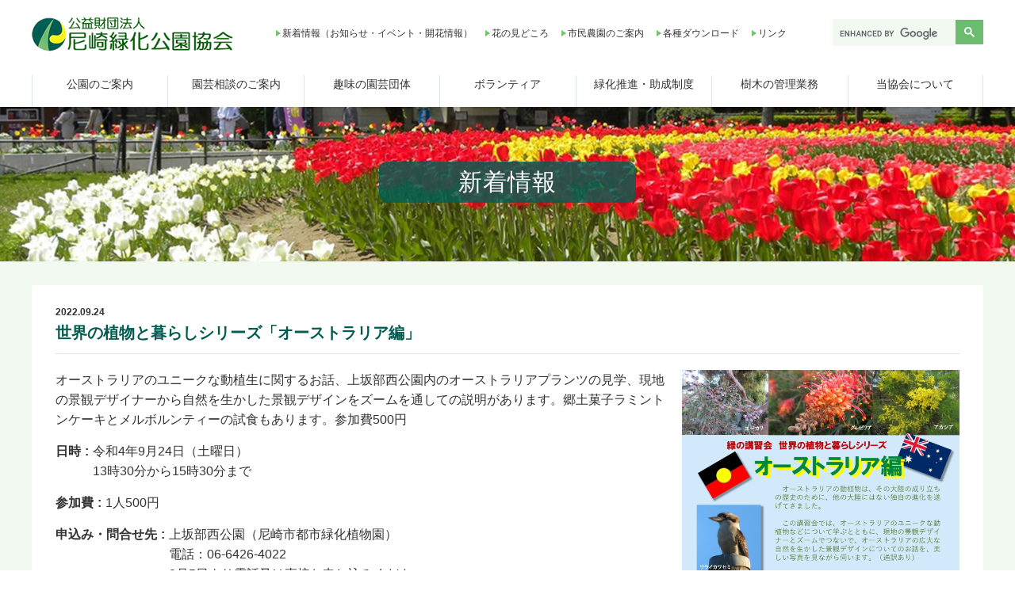

--- FILE ---
content_type: text/html; charset=UTF-8
request_url: https://www.amaryoku.or.jp/news/?mode=show&seq=510
body_size: 2047
content:
<!DOCTYPE html>
<html lang="ja">
<head prefix="og: http://ogp.me/ns# fb: http://ogp.me/ns/fb# article: http://ogp.me/ns/article#">
<meta charset="UTF-8">
<title>新着情報 | 尼崎緑化公園協会</title>
<meta name="description" content="公園でのイベントや花と緑の情報をお知らせします。">
<meta name="keywords" content="尼崎緑化公園協会,お知らせ,講習会・展示会・イベント,開花情報">
<meta http-equiv="X-UA-Compatible" content="IE=edge">
<meta name="format-detection" content="telephone=no">
<meta name="viewport" content="width=device-width,initial-scale=1.0,maximum-scale=1.0">
<link rel="shortcut icon" type="image/x-icon" href="../common/img/favicon.ico">
<link rel="apple-touch-icon" href="../common/img/icon.png">
<meta property="og:image" content="" />
<meta name="twitter:card" content="summary" />
<link rel="stylesheet" href="../common/css/import.css">
<link rel="stylesheet" href="../common/css/swiper.min.css">
<script src="../common/js/jquery-3.6.4.min.js"></script>
<script src="../common/js/jquery.smoothScroll.js"></script>
<script src="../common/js/swiper.min.js"></script>
<script src="../common/js/modal.js"></script>
<script src="../common/js/tpl.js"></script>
<script src="../common/js/common.js?202305"></script>
<script src="../common/js/ofi.min.js"></script>
</head>
<body>
<script> objectFitImages(); </script>
<!-- ▼▼▼mainSite start▼▼▼ -->
<!-- ▼▼▼header start▼▼▼ -->
<script type="text/javascript">header();</script>
<!-- ▲▲▲header end▲▲▲ -->
<!-- ▼▼▼main start▼▼▼ -->
	<main>
	<section class="main_news">
		<div class="main_news_img text_center">
			<h1 class="main_news_title">新着情報</h1>
		</div>
		<!--<nav class="anc_nav">
			<ul class="flex_row flex_wrap">
				<li><a href="#anc_1">新着情報</a></li>
				<li><a href="#anc_1">講習会・展示会・イベント</a></li>
				<li><a href="#anc_2">開花情報</a></li>
				<li><a href="#anc_3">主な施設紹介</a></li>
				<li><a href="#anc_4">タイトル（フリーエリア）</a></li>
				<li><a href="#anc_5">公園で見られる野鳥や生き物</a></li>
				<li><a href="#anc_6">リンク</a></li>
				<li><a href="#anc_7">公園の概要</a></li>
			</ul>
		</nav>-->
	</section>

<!-- ▼▼▼contents start▼▼▼ -->
	<section id="anc_4" class="contents">
		<div class="contents_wrap">
			<div class="inner_wrap">
				<p class="news_day">
					2022.09.24				</p>
				<h3 class="heading_border">世界の植物と暮らしシリーズ「オーストラリア編」</h3>
				<div class="free_area">
					<div class="free_area_flex">
																								<div class="free_img">
							<img class="js-modal-open" src="../files/news/img00000510-01.png?1662093755" alt="" data-target="free_modal_1"><p class="img_title"></p>
						</div>
																																																																																																												<div class="free_area_text">
							<div>
								<p>オーストラリアのユニークな動植生に関するお話、上坂部西公園内のオーストラリアプランツの見学、現地の景観デザイナーから自然を生かした景観デザインをズームを通しての説明があります。郷土菓子ラミントンケーキとメルボルンティーの試食もあります。参加費500円</p>
																								<div class="time_flex">
									<p class="advice_time">日時</p>
									<p>令和4年9月24日（土曜日）<br />
13時30分から15時30分まで</p>
								</div>
																																<div class="time_flex">
									<p class="advice_time">参加費</p>
									<p>1人500円</p>
								</div>
																																<div class="time_flex">
									<p class="advice_time">申込み・問合せ先</p>
									<p>上坂部西公園（尼崎市都市緑化植物園）<br />
電話：06-6426-4022<br />
9月5日より電話又は直接お申し込みください</p>
								</div>
																																<div class="time_flex">
									<p class="advice_time">ご注意ください</p>
									<p>新型コロナウィルスの今後の動向により、変更又は中止とさせていただく場合があります。</p>
								</div>
																																							</div>
							<div>
																								<div class="free_area_pdf">
									<p class="pdf_icon"><a href="../files/news/fl00000510.pdf?1660533948" target="_blank">チラシ（PDF）</a></p>
								</div>
															</div>
						</div>
					</div>
				</div>
			</div>
		</div>
	</section>

	</main>
<!-- ▲▲▲contents end▲▲▲ -->
<!-- ▲▲▲main end▲▲▲ -->
<!-- ▼▼▼footer start▼▼▼ -->
	<script type="text/javascript">footer();</script>
<!-- ▲▲▲footer end▲▲▲ -->
<!-- ▲▲▲mainSite end▲▲▲ -->
<p id="page-top"><a class="page-scroll" href="#top"><img src="../common/img/icon_pagetop.png" alt="ページトップへ"></a></p>
<!-- ▼▼▼script start▼▼▼ -->
<script>
/*** swiper ***/
$(function(){
    // オートプレイバージョン
	var galleryTop = new Swiper('#free_swiper01 .park_swiper__body', {
        effect:'fade',
        speed: 600,
        autoplay: {delay: 5000}, // スライドのスピードを指定
        navigation: {
            nextEl: '.swiper-button-next',
            prevEl: '.swiper-button-prev',
        },
		on: {
			slideChange: function () {
			  jQuery('#free_swiper01 .swiper-slide-content').css('opacity', '0');
			  realIndex = this.realIndex + 1;
			  jQuery('#free_swiper01 .swiper-slide-content-' + realIndex).css('opacity', '1');
			},
		  },
        thumbs: {
            swiper: {
                el: '#free_swiper01 .park_swiper-thumbs',
				slidesPerView: 4,
				spaceBetween: 4,
            }
        }
    });
	});
</script>
<!-- ▲▲▲script end▲▲▲ -->
</body>
</html>


--- FILE ---
content_type: text/html; charset=UTF-8
request_url: https://www.amaryoku.or.jp/common/tpl/?mode=header&_=1768651783460
body_size: 1743
content:
<header>
		<div class="header_main">
			<h1 class="main_logo mr_10"><a href="https://www.amaryoku.or.jp/"><img src="https://www.amaryoku.or.jp/common/img/amaryoku_logo.png" alt="尼崎緑化公園協会"></a></h1>
<!-- ▼▼▼header_pc start▼▼▼ -->
			<nav class="sub_nav">
				<ul class="flex_row flex_wrap">
					<li><a href="https://www.amaryoku.or.jp/news/">新着情報（お知らせ・イベント・開花情報）</a></li>
					<li><a href="https://www.amaryoku.or.jp/bloom/">花の見どころ</a></li>
					<li><a href="https://www.amaryoku.or.jp/farm/">市民農園のご案内</a></li>
					<li><a href="https://www.amaryoku.or.jp/downroad/">各種ダウンロード</a></li>
					<li><a href="https://www.amaryoku.or.jp/link/">リンク</a></li>
				</ul>
			</nav>
			<div class="gcse_wrap gcse_pc">
				<script async src="https://cse.google.com/cse.js?cx=eca57ab8e6b00da78"></script>
				<div class="gcse-searchbox-only"></div>
			</div>
		</div>
		<nav class="nav">
			<ul class="flex_row menu" id="menu">
				<li class="menu_list01"><a href="https://www.amaryoku.or.jp/content/">公園のご案内</a></li>
				<li class="menu_list02"><a href="https://www.amaryoku.or.jp/advice/">園芸相談のご案内</a></li>
				<li><a href="https://www.amaryoku.or.jp/hobby/">趣味の園芸団体</a></li>
				<li class="menu_list03"><a href="https://www.amaryoku.or.jp/volunteer/">ボランティア</a></li>
				<li><a href="https://www.amaryoku.or.jp/subsidize/">緑化推進・助成制度</a></li>
				<li><a href="https://www.amaryoku.or.jp/care/">樹木の管理業務</a></li>
				<li class="menu_list05"><a href="https://www.amaryoku.or.jp/info/">当協会について</a></li>
			</ul>
<!-- ▼▼▼ドロップダウンの中身 start▼▼▼ -->
			<div class="menu_contents01 drop_list">
				<h2 class="drop_title"><a href="https://www.amaryoku.or.jp/content/">公園のご案内</a></h2>
				<ul>
															<li><a href="/content/?mode=show&amp;seq=1">上坂部西公園（尼崎市都市緑化植物園）</a></li>
																				<li><a href="/content/?mode=show&amp;seq=2">元浜緑地</a></li>
																				<li><a href="/content/?mode=show&amp;seq=3">大井戸公園</a></li>
																				<li><a href="/content/?mode=show&amp;seq=4">近松公園</a></li>
																				<li><a href="/content/?mode=show&amp;seq=5">西武庫公園</a></li>
																				<li><a href="/content/?mode=show&amp;seq=6">宮内公園</a></li>
																				<li><a href="/content/?mode=show&amp;seq=8">祗園橋緑地</a></li>
																				<li><a href="/content/?mode=show&amp;seq=9">蓬川緑地バラ園</a></li>
																				<li><a href="/content/?mode=show&amp;seq=10">水明公園バラ園</a></li>
																				<li><a href="/content/?mode=show&amp;seq=11">潮江公園バラ園</a></li>
																				<li><a href="https://www.hyogo-park.or.jp/amagasaki/" target="_blank">県立尼崎の森中央緑地</a></li>
														</ul>
			</div>
			<div class="menu_contents02 drop_list">
				<h2 class="drop_title"><a href="https://www.amaryoku.or.jp/advice/">園芸相談のご案内</a></h2>
				<ul>
					<li><a href="https://www.amaryoku.or.jp/advice/?id=anc_5">緑の相談所だより一覧</a></li>
				</ul>
			</div>
			<div class="menu_contents03 drop_list">
				<h2 class="drop_title"><a href="https://www.amaryoku.or.jp/volunteer/">ボランティア</a></h2>
				<ul>
															<li><a href="https://www.amaryoku.or.jp/volunteer/?mode=show&amp;seq=1">尼崎花のまち委員会</a></li>
																				<li><a href="https://www.amaryoku.or.jp/volunteer/?mode=show&amp;seq=2">尼崎市都市緑化植物園グリーンヘルパー</a></li>
																				<li><a href="https://www.amaryoku.or.jp/volunteer/?mode=show&amp;seq=3">ローズAMA（大井戸公園）</a></li>
																				<li><a href="https://www.amaryoku.or.jp/volunteer/?mode=show&amp;seq=4">元浜緑地アジサイクラブ</a></li>
																				<li><a href="https://www.amaryoku.or.jp/volunteer/?mode=show&amp;seq=5">近松公園アヤメクラブ</a></li>
																				<li><a href="https://www.amaryoku.or.jp/volunteer/?mode=show&amp;seq=7">西武庫公園フェアリーズ</a></li>
																				<li><a href="https://www.amaryoku.or.jp/volunteer/?mode=show&amp;seq=8">ローズAMA（潮江公園）</a></li>
																				<li><a href="https://www.amaryoku.or.jp/volunteer/?mode=show&amp;seq=9">SDGｓボランティア</a></li>
														</ul>
			</div>
			<!--<div class="menu_contents04 drop_list">
				<h2 class="drop_title"><a href="https://www.amaryoku.or.jp/subsidize/">緑化推進・助成制度</a></h2>
				<ul>
					<li><a href="https://www.amaryoku.or.jp/subsidize/">緑化推進</a></li>
					<li><a href="https://www.amaryoku.or.jp/subsidize/?id=anc_2">助成制度</a></li>
				</ul>
			</div>-->
			<div class="menu_contents05 drop_list">
				<h2 class="drop_title"><a href="https://www.amaryoku.or.jp/info/">当協会について</a></h2>
				<ul>
					<li><a href="https://www.amaryoku.or.jp/info/association.html">（公財）尼崎緑化公園協会について</a></li>
					<li><a href="https://www.amaryoku.or.jp/info/member.html">賛助会員</a></li>
					<li><a href="https://www.amaryoku.or.jp/info/policy.html">経営方針</a></li>
				</ul>
			</div>
<!-- ▲▲▲ドロップダウンの中身 end▲▲▲ -->
		</nav>
<!-- ▲▲▲header_pc end▲▲▲ -->
	</header>
<!-- ▼▼▼header_sp start▼▼▼ -->
	<div class="nav_sp">
		<div class="zdo_drawer_menu">
			<div class="zdo_drawer_bg"></div>
			<button type="button" class="zdo_drawer_button">
				<span class="zdo_drawer_bar zdo_drawer_bar1"></span>
				<span class="zdo_drawer_bar zdo_drawer_bar2"></span>
				<span class="zdo_drawer_bar zdo_drawer_bar3"></span>
			</button>
			<nav class="zdo_drawer_nav_wrapper">
				<div class="switch">
					
					<ul>
						<li><a href="https://www.amaryoku.or.jp/">HOME</a></li>
						<li>
							<div class="accbox">
								<input type="checkbox" id="label1" class="cssacc" />
								<label for="label1">公園のご案内</label>
								<div class="accshow">
								  <!--ここに隠す中身-->
									<ul>
										<li><a href="https://www.amaryoku.or.jp/content/">公園のご案内</a></li>
																														<li><a href="/content/?mode=show&amp;seq=1">上坂部西公園（尼崎市都市緑化植物園）</a></li>
																																								<li><a href="/content/?mode=show&amp;seq=2">元浜緑地</a></li>
																																								<li><a href="/content/?mode=show&amp;seq=3">大井戸公園</a></li>
																																								<li><a href="/content/?mode=show&amp;seq=4">近松公園</a></li>
																																								<li><a href="/content/?mode=show&amp;seq=5">西武庫公園</a></li>
																																								<li><a href="/content/?mode=show&amp;seq=6">宮内公園</a></li>
																																								<li><a href="/content/?mode=show&amp;seq=8">祗園橋緑地</a></li>
																																								<li><a href="/content/?mode=show&amp;seq=9">蓬川緑地バラ園</a></li>
																																								<li><a href="/content/?mode=show&amp;seq=10">水明公園バラ園</a></li>
																																								<li><a href="/content/?mode=show&amp;seq=11">潮江公園バラ園</a></li>
																																								<li><a href="https://www.hyogo-park.or.jp/amagasaki/" target="_blank">県立尼崎の森中央緑地</a></li>
																													</ul>
								</div>
							</div><!--//.accbox-->	
						</li>
						<li>
							<div class="accbox">
								<input type="checkbox" id="label2" class="cssacc" />
								<label for="label2">園芸相談のご案内</label>
								<div class="accshow">
								  <!--ここに隠す中身-->
									<ul>
										<li><a href="https://www.amaryoku.or.jp/advice/">園芸相談のご案内</a></li>
										<li><a href="https://www.amaryoku.or.jp/advice/?id=anc_5">緑の相談所だより一覧</a></li>
									</ul>
								</div>
							</div><!--//.accbox-->	
						</li>
						<li><a href="https://www.amaryoku.or.jp/hobby/">趣味の園芸団体</a></li>
						<li>
							<div class="accbox">
								<input type="checkbox" id="label3" class="cssacc" />
								<label for="label3">ボランティア</label>
								<div class="accshow">
								  <!--ここに隠す中身-->
									<ul>
										<li><a href="https://www.amaryoku.or.jp/volunteer/">ボランティア</a></li>
																														<li><a href="https://www.amaryoku.or.jp/volunteer/?mode=show&amp;seq=1">尼崎花のまち委員会</a></li>
																																								<li><a href="https://www.amaryoku.or.jp/volunteer/?mode=show&amp;seq=2">尼崎市都市緑化植物園グリーンヘルパー</a></li>
																																								<li><a href="https://www.amaryoku.or.jp/volunteer/?mode=show&amp;seq=3">ローズAMA（大井戸公園）</a></li>
																																								<li><a href="https://www.amaryoku.or.jp/volunteer/?mode=show&amp;seq=4">元浜緑地アジサイクラブ</a></li>
																																								<li><a href="https://www.amaryoku.or.jp/volunteer/?mode=show&amp;seq=5">近松公園アヤメクラブ</a></li>
																																								<li><a href="https://www.amaryoku.or.jp/volunteer/?mode=show&amp;seq=7">西武庫公園フェアリーズ</a></li>
																																								<li><a href="https://www.amaryoku.or.jp/volunteer/?mode=show&amp;seq=8">ローズAMA（潮江公園）</a></li>
																																								<li><a href="https://www.amaryoku.or.jp/volunteer/?mode=show&amp;seq=9">SDGｓボランティア</a></li>
																													</ul>
								</div>
							</div><!--//.accbox-->	
						</li>
						<li><a href="https://www.amaryoku.or.jp/subsidize/">緑化推進・助成制度</a></li>
						<!--<li>
							<div class="accbox">
								<input type="checkbox" id="label4" class="cssacc" />
								<label for="label4">緑化推進・助成制度</label>
								<div class="accshow">
									<ul>
										<li><a href="https://www.amaryoku.or.jp/subsidize/">緑化推進・助成制度</a></li>
										<li><a href="https://www.amaryoku.or.jp/subsidize/">緑化推進</a></li>
										<li><a href="https://www.amaryoku.or.jp/subsidize/?id=anc_2">助成制度</a></li>
									</ul>
								</div>
							</div>
						</li>-->
						<li><a href="https://www.amaryoku.or.jp/care/">樹木の管理業務</a></li>
						<li>
							<div class="accbox">
								<input type="checkbox" id="label5" class="cssacc" />
								<label for="label5">当協会について</label>
								<div class="accshow">
								  <!--ここに隠す中身-->
									<ul>
										<li><a href="https://www.amaryoku.or.jp/info/">当協会について</a></li>
										<li><a href="https://www.amaryoku.or.jp/info/association.html">（公財）尼崎緑化公園協会について</a></li>
										<li><a href="https://www.amaryoku.or.jp/info/member.html">賛助会員</a></li>
										<li><a href="https://www.amaryoku.or.jp/info/policy.html">経営方針</a></li>
									</ul>
								</div>
							</div><!--//.accbox-->	
						</li>
					</ul>
					<ul class="suv_nav_sp mb_20">
						<li><a href="https://www.amaryoku.or.jp/news/">新着情報（お知らせ・イベント・開花情報）</a></li>
						<li><a href="https://www.amaryoku.or.jp/bloom/">花の見どころ</a></li>
						<li><a href="https://www.amaryoku.or.jp/farm/">市民農園のご案内</a></li>
						<li><a href="https://www.amaryoku.or.jp/downroad/">各種ダウンロード</a></li>
						<li><a href="https://www.amaryoku.or.jp/link/">リンク</a></li>
					</ul>
					<div class="gcse_wrap gcse_sp">
						<script async src="https://cse.google.com/cse.js?cx=eca57ab8e6b00da78"></script>
						<div class="gcse-searchbox-only"></div>
					</div>
				</div>
			</nav>
		</div>
	</div>
<!-- ▲▲▲header_sp end▲▲▲ -->

--- FILE ---
content_type: text/css
request_url: https://www.amaryoku.or.jp/common/css/import.css
body_size: 21
content:
@charset "utf-8";

/*========================

インポート

========================*/

@import url("reset.css");
@import url("base.css");
@import url("style.css?ver2");

--- FILE ---
content_type: text/css
request_url: https://www.amaryoku.or.jp/common/css/reset.css
body_size: 1809
content:
@charset "UTF-8";
/* CSS Document */

/*! destyle.css v1.0.15 | MIT License | https://github.com/nicolas-cusan/destyle.css */
/* 上記css改変ver 2020 */
/* ============================================ */

/* リセット */

/* ============================================ */
* {
  box-sizing: border-box;
}

::before,
::after {
  box-sizing: inherit;
}

html {
  line-height: 1.15;
  -webkit-text-size-adjust: 100%; /* iOSの向き変更後のフォントサイズ調整 */
  -webkit-tap-highlight-color: transparent; /* iOSリンクの灰色*/
	font-size: 62.5%;
}
body,
p,
table,
blockquote,
address,
pre,
iframe,
form,
figure,
dl {
  margin: 0;
}
main {
  display: block;
}

/* リセット-見出し */
/* ============================================ */
h1,
h2,
h3,
h4,
h5,
h6 {
  font-size: inherit;
  line-height: inherit;
  font-weight: inherit;
  margin: 0;
}

/* リセット-テキスト関連 */
/* ============================================ */
a {
  background-color: transparent;
  text-decoration: none;
  color: inherit;
}
abbr[title] {
  border-bottom: none; /* Chromeの下枠削除 */
  text-decoration: underline; /* テキスト装飾を追加 */
  text-decoration: underline dotted; /* テキスト装飾を追加 */
}
b,
strong {
  font-weight: bolder;
}
code,
kbd,
samp {
  font-family: monospace, monospace; /* ブラウザでフォントサイズの継承とスケーリングを修正 */
  font-size: inherit; /* ブラウザで奇数の `em`フォントサイズを修正 */
}
small {
  font-size: 80%;
}
sub,
sup {
  font-size: 75%;
  line-height: 0;
  position: relative;
  vertical-align: baseline;
}
sub {
  bottom: -0.25em;
}
sup {
  top: -0.5em;
}

/* リセット-リスト */
/* ============================================ */
ul,
ol {
  margin: 0;
  padding: 0;
  list-style: none;
}
dd {
  margin-left: 0;
}

/* リセット-フォーム */
/* ============================================ */
button,
input,
optgroup,
select,
textarea {
  -webkit-appearance: auto;
  appearance: auto;
  vertical-align: middle;
  color: inherit;
  font: inherit;
  border: 0;
  background: transparent;
  padding: 0;
  margin: 0;
  outline: 0;
  border-radius: 0;
  text-align: inherit;
}
::placeholder {
  color: #aaa;
}
:-ms-input-placeholder {
  color: #aaa;
}
::-ms-input-placeholder  {
  color: #aaa;
}

/* ラジオとチェックボックスの外観をリセットして、iOSでの外観を維持 */
[type="checkbox"] {
  -webkit-appearance: checkbox;
  appearance: checkbox;
}
[type="radio"] {
  -webkit-appearance: radio;
  appearance: radio;
}

/** Edge、IEでオーバーフローを表示. */
button,
input {
  overflow: visible;
}

/* Edge, Firefox, and IEのテキスト変換の継承を削除 */
button,
select {
  text-transform: none;
}

/* iOSおよびSafariのクリッカブルタイプの設定 */
button,
[type="button"],
[type="reset"],
[type="submit"] {
  cursor: pointer;
  -webkit-appearance: none;
  appearance: none;
}

button[disabled],
[type="button"][disabled],
[type="reset"][disabled],
[type="submit"][disabled] {
  cursor: default;
}

/* Firefox：内側の境界線とパディングを削除 */
button::-moz-focus-inner,
[type="button"]::-moz-focus-inner,
[type="reset"]::-moz-focus-inner,
[type="submit"]::-moz-focus-inner {
  border-style: none;
  padding: 0;
}

/* フォーカススタイルを復元 */
button:-moz-focusring,
[type="button"]:-moz-focusring,
[type="reset"]:-moz-focusring,
[type="submit"]:-moz-focusring {
  outline: 1px dotted ButtonText;
}

/* フォーカススタイルを復元 */
select::-ms-expand {
  display: none;
}

/* パディングリセット */
option {
  padding: 0;
}

/* 非表示にリセット */
fieldset {
  margin: 0;
  padding: 0;
  border: 0;
  min-width: 0;
}

legend {
  color: inherit; /* Correct the color inheritance from `fieldset` elements in IE. */
  display: table; /* EdgeおよびIEでのテキストの折り返し修正 */
  max-width: 100%; /* EdgeおよびIEでのテキストの折り返し修正 */
  padding: 0; /*  `fieldset`要素をゼロにしたときに引っ掛からないように */
  white-space: normal; /* EdgeおよびIEでのテキストの折り返し修正 */
}

/* Chrome、Firefox、Operaで正しい垂直方向の配置 */
progress {
  vertical-align: baseline;
}

/* IEのデフォルトの垂直スクロールバーを削除. */
textarea {
  overflow: auto;
}

/* Chromeの増分ボタンと減分ボタンのカーソルスタイルを修正 */
[type="number"]::-webkit-inner-spin-button,
[type="number"]::-webkit-outer-spin-button {
  height: auto;
}

[type="search"] {
  outline-offset: -2px; /* Safariのアウトラインスタイルを修正 */
}

/* macOSのChromeとSafariの内側のパディングを削除 */
[type="search"]::-webkit-search-decoration {
  -webkit-appearance: none;
}

::-webkit-file-upload-button {
  -webkit-appearance: button; /* iOSおよびSafariのクリッカブルタイプの設定 */
  font: inherit; /* Safariでフォントのプロパティを「継承」に変更 */
}

label[for] {
  cursor: pointer;
}

/* リセット-テーブル */
/* ============================================ */
table {
  border-collapse: collapse;
  border-spacing: 0;
}
th, td {
	padding: 0;
}
caption {
  text-align: left;
}


hr {
  box-sizing: content-box; /* Firefoxで正しいボックスサイズ */
  height: 0; /* Firefoxで正しいボックスサイズ */
  overflow: visible; /* EdgeとIEでオーバーフロー */
  border: 0;
  border-top: 1px solid;
  margin: 0;
  clear: both;
  color: inherit;
}
address {
  font-style: inherit;
}
img {
  border-style: none;
  vertical-align: bottom;
}
embed,
object,
iframe {
  border: 0;
  vertical-align: bottom;
}
/* Edge、IE +、Firefoxで正しいディスプレイを追加 */
details {
  display: block;
}
summary {
  display: list-item;
}
/* IEで正しいディスプレイを追加. */
template,
[hidden] {
  display: none;
}



--- FILE ---
content_type: application/javascript
request_url: https://www.amaryoku.or.jp/common/js/jquery.smoothScroll.js
body_size: 763
content:
$(function() {
	var topBtn = $('#page-top');
	topBtn.hide();
	//スクロールが100に達したらボタン表示
	$(window).scroll(function() {
		if ($(this).scrollTop() > 100) {
			topBtn.fadeIn();
		} else {
			topBtn.fadeOut();
		}
	});
	//スクロールしてトップ
	topBtn.click(function() {
		$('body,html').animate({
			scrollTop: 0
		}, 500);
		return false;
	});
})
//ヘッダースクロールカラー
$(window).on('scroll',function(){
if($(window).scrollTop()) {
$('.header_main').addClass('header_s');
} 
else {
$('.header_main').removeClass('header_s');
}
});

$(window).on('scroll',function(){
if($(window).scrollTop()) {
$('.nav').addClass('nav_s');
} 
else {
$('.nav').removeClass('nav_s');
}
});

$(window).on('scroll',function(){
if($(window).scrollTop()) {
$('.nav_sp').addClass('nav_sp_s');
} 
else {
$('.nav_sp').removeClass('nav_sp_s');
}
});

//**************************************

//アンカースクロール

//**************************************

$(function(){
	var headerHight = 120; //ヘッダー固定の場合はここに高さを入力
   // #で始まるアンカーをクリックした場合に処理
   $('a[href^="#"]').click(function() {
      // スクロールの速度
      var speed = 600; // ミリ秒
      // アンカーの値取得
      var href= $(this).attr("href");
      // 移動先を取得
      var target = $(href == "#" || href == "" ? 'html' : href);
      // 移動先を数値で取得
	  var position = target.offset().top-headerHight; //ヘッダの高さ分位置をずらす
      // スムーススクロール
      $('body,html').animate({scrollTop:position}, speed, 'swing');
      return false;
   });
});
$(function(){
    var url = jQuery(location).attr('href');
    if (url.indexOf("?id=") == -1) {
        // スムーズスクロール以外の処理（必要なら）
    }else{
        // スムーズスクロールの処理
        var url_sp = url.split("?id=");
        var hash   = '#' + url_sp[url_sp.length - 1];
        var tgt    = $(hash);
        var pos    = tgt.offset().top - 100;
        $("html, body").animate({scrollTop:pos}, 400, "swing");
    }
});

--- FILE ---
content_type: application/javascript
request_url: https://www.amaryoku.or.jp/common/js/common.js?202305
body_size: 1168
content:
//**************************************

//メガメニュー

//**************************************
$(function() {
	$('#menu li.menu_list01, .menu_contents01').hover(function() {
		$('.nav').find('.menu_contents01').stop().slideDown();
	}, function() {
		$('.nav').find('.menu_contents01').stop().slideUp();
	});
	$('#menu li.menu_list02, .menu_contents02').hover(function() {
		$('.nav').find('.menu_contents02').stop().slideDown();
	}, function() {
		$('.nav').find('.menu_contents02').stop().slideUp();
	});
	$('#menu li.menu_list03, .menu_contents03').hover(function() {
		$('.nav').find('.menu_contents03').stop().slideDown();
	}, function() {
		$('.nav').find('.menu_contents03').stop().slideUp();
	});
	$('#menu li.menu_list04, .menu_contents04').hover(function() {
		$('.nav').find('.menu_contents04').stop().slideDown();
	}, function() {
		$('.nav').find('.menu_contents04').stop().slideUp();
	});
	$('#menu li.menu_list05, .menu_contents05').hover(function() {
		$('.nav').find('.menu_contents05').stop().slideDown();
	}, function() {
		$('.nav').find('.menu_contents05').stop().slideUp();
	});
});
//**************************************

//スマホメニュー

//**************************************
$(function () {

$('.zdo_drawer_button').click(function () {
$(this).toggleClass('active');
$('.zdo_drawer_bg').fadeToggle();
$('nav').toggleClass('open');
})
$('.zdo_drawer_bg').click(function () {
$(this).fadeOut();
$('.zdo_drawer_button').removeClass('active');
$('nav').removeClass('open');
});
})

$(function() {
function demo02() {
$(this).toggleClass("active").next().slideToggle(300);
}
$(".switch .toggle").click(demo02);
});
//**************************************

//フッター

//**************************************
  (function(d) {
    var config = {
      kitId: 'irs5eff',
      scriptTimeout: 3000,
      async: true
    },
    h=d.documentElement,t=setTimeout(function(){h.className=h.className.replace(/\bwf-loading\b/g,"")+" wf-inactive";},config.scriptTimeout),tk=d.createElement("script"),f=false,s=d.getElementsByTagName("script")[0],a;h.className+=" wf-loading";tk.src='https://use.typekit.net/'+config.kitId+'.js';tk.async=true;tk.onload=tk.onreadystatechange=function(){a=this.readyState;if(f||a&&a!="complete"&&a!="loaded")return;f=true;clearTimeout(t);try{Typekit.load(config)}catch(e){}};s.parentNode.insertBefore(tk,s)
  })(document);
//**************************************

//スマホ用電話番号リンク処理

//**************************************
$(function() {
if (!isPhone())
return;

$('span[data-action=call]').each(function() {
var $ele = $(this);
$ele.wrap('<a href="tel:' + $ele.data('tel') + '"></a>');
});
});

function isPhone() {
return (navigator.userAgent.indexOf('iPhone') > 0 || navigator.userAgent.indexOf('Android') > 0);
}
//**************************************

//下層ページスライダーの画像が4つ以上の場合

//**************************************
$(function(){
 //"div.categoryの要素毎に処理する
 $(".park_swiper-thumbs").each(function () {
 //"div.categoryの要素内のliの数をカウント
 var num = $(this).find('ul.park_swiper-thumbs__list li').length;
 //"div.category内のul.catlist liが0件だったら
 if(num > 4){
 $(this).find('p.img_5').css('display','block');
 }
 });

});

//**************************************
//google-analytics UA
//**************************************
document.write('<script async src="https://www.googletagmanager.com/gtag/js?id=UA-184086118-1"></script>');
    window.dataLayer = window.dataLayer || [];
  function gtag(){dataLayer.push(arguments);}
  gtag('js', new Date());

  gtag('config', 'UA-184086118-1');
//**************************************

//アナリティクス GA4

//**************************************
var insert_ga = document.createElement('script');
insert_ga.src = "https://www.googletagmanager.com/gtag/js?id='G-7VFRV7H6WE'";
insert_ga.async = true;
document.head.appendChild(insert_ga);
window.dataLayer = window.dataLayer || [];
function gtag(){
  dataLayer.push(arguments);
}
gtag('js', new Date());
gtag('config', 'G-7VFRV7H6WE');
